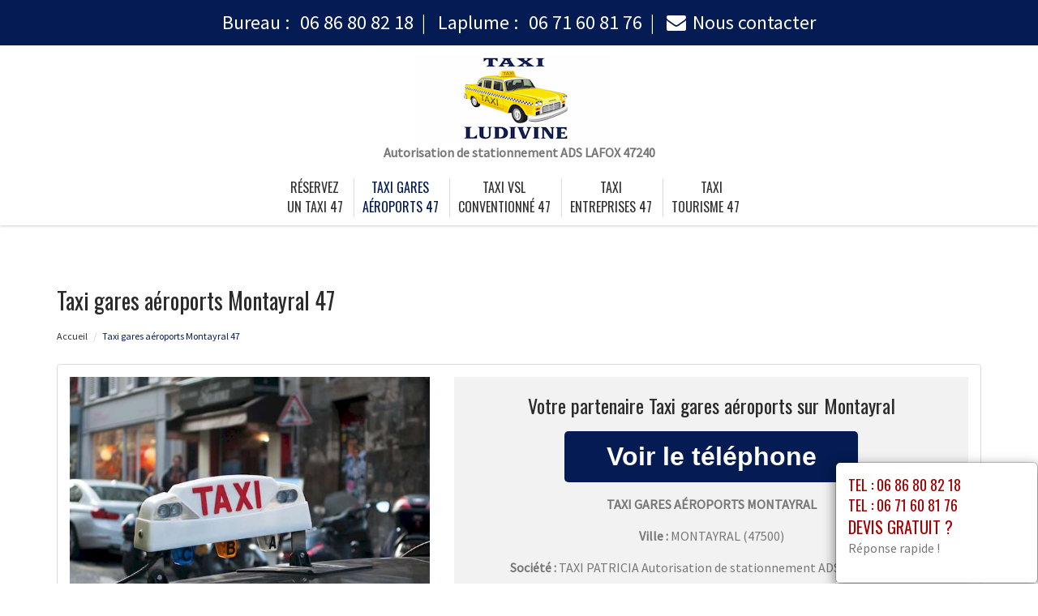

--- FILE ---
content_type: text/html; charset=UTF-8
request_url: https://www.taxi47.fr/taxi-gare-aeroport-montayral-47500.html
body_size: 10911
content:
<!DOCTYPE html>
<html lang="fr">
	<head>
		<meta charset="utf-8">
		<meta http-equiv="X-UA-Compatible" content="IE=edge">
		<meta name="viewport" content="width=device-width, initial-scale=1">
		<title>Taxi garesaéroportsMontayral - Tél : 06 86 80 82 18</title>
		<meta name="description" content="">
		<link rel="icon" type="image/png" href="favicon.png" />
		<link rel="stylesheet" href="https://cdnjs.cloudflare.com/ajax/libs/twitter-bootstrap/3.3.7/css/bootstrap.min.css">
		<link rel="stylesheet" href="https://cdnjs.cloudflare.com/ajax/libs/font-awesome/4.7.0/css/font-awesome.min.css">
		<link href="https://fonts.googleapis.com/css?family=Oswald|Source+Sans+Pro" rel="stylesheet"> 
		<link rel="stylesheet" href="css/style.css">
		<link href="css/main.min.css" rel="stylesheet">
		<link rel="stylesheet" href="css/modal.css">
		<!--[if lt IE 9]>
			<script src="https://cdnjs.cloudflare.com/ajax/libs/html5shiv/3.7.3/html5shiv.min.js"></script>
			<script src="https://cdnjs.cloudflare.com/ajax/libs/respond.js/1.4.2/respond.min.js"></script>
		<![endif]-->
<style>
	.navbar-brand {
    float: none;
	}
	header.header .logo {
    margin: 0 auto;
	}
	.navbar-nav > li > a {
    padding-top: 10px;
    padding-bottom: 10px;
	}
	.nav-link {
    padding: 0;
	}
	li.nav-item {
	padding:0 10px;
	}
	
	@media (max-width:991px) {
	.navbar-brand > img {
    margin: 0;
	display: inline-block;
	}
	header.header .logo {
    max-width: 40%;
	}
	.navbar-toggle {
	margin-top: 15px;
	border-radius: 3px;
	border: 1px solid #ddd;
	}
	.navbar-toggle .icon-bar {
    background: #333;
	}
	.navbar-nav {
    margin: 20px 0 0;
	}
	.navbar-nav > li > a {
    line-height: 30px;
	}
	}
</style>
	</head>
	
	<body>
		<div id="page">
			
				<header class="header fixed-top">
						<div id="topbar">
							<div class="container-fluid">
								<div class="top-phone-center">
									<div class="container">
										<div class="row">
											<div class="col-12 text-center">
												<a href="tel:0686808218" target="_blank">Bureau : <i class="fas fa-phone-alt"></i> <span class="fw500">06 86 80 82 18</span></a><span class="separate"></span> 
										<a href="tel:0671608176" target="_blank">Laplume : <i class="fas fa-mobile-alt"></i> <span class="fw500">06 71 60 81 76</span></a><span class="separate"></span> 
												<a href="contact1.html"><i class="fa fa-envelope"></i><span class="fw500">Nous contacter</span></a>
											</div>
										</div>
									</div>
								</div>
							</div>
						</div>

					<div class="container-fluid">
						<div id="top-bar" class="top-logo-center">
							<div class="container">
								<div class="row">
									<div class="col-sm-12 text-center">
										<a href="https://www.taxi47.fr"><img src="img/logo.png" class="logo" alt="Réservez"></a>
									</div>

									<center><strong>Autorisation de stationnement ADS LAFOX 47240</center></strong>
								</div>
							</div>
						</div>
			
						<nav class="navbar navbar-expand-lg navbar-light bg-light">					
							<a class="navbar-brand" href="https://www.taxi47.fr"><img src="img/logo.png" class="logo" alt="Réservez"></a>
							
							<button type="button" class="navbar-toggle" data-toggle="collapse" data-target=".navbar-collapse">
											<span class="sr-only">Toggle navigation</span> 
											<span class="icon-bar"></span> 
											<span class="icon-bar"></span> 
											<span class="icon-bar"></span>
											</button>
													
							<div class="collapse navbar-collapse" id="navbarNav" style="text-align:center;">
							
								<ul class="navbar-nav ml-auto mr-auto" style="float: none;">
									<li class="nav-item">
										<a class="nav-link" href="https://www.taxi47.fr">Réservez<br> un taxi 47</a>
									</li>
									<li class="nav-item active">
										<a class="nav-link" href="taxi-gare-aeroport.html">Taxi gares<br> aéroports 47</a>
									</li>									
									<li class="nav-item">
										<a class="nav-link" href="taxi-vsl.html">taxi vsl<br> conventionné 47</a>
									</li>
									<li class="nav-item">
										<a class="nav-link" href="taxi-entreprise.html">taxi <br> entreprises 47</a>
									</li>
									<li class="nav-item">
										<a class="nav-link" href="taxi-tourisme.html">taxi<br> tourisme 47</a>
									</li>
						<!--			<li class="nav-item">
										<a class="nav-link" href=""><br>  47</a>
									</li>
									<li class="nav-item">
										<a class="nav-link" href=""><br>  47</a>
									</li>
									<li class="nav-item">
										<a class="nav-link" href=""><br>  47</a>
									</li>
									<li class="nav-item">
										<a class="nav-link" href="realisations.html">Nos réalisations<br />dans le 47</a>
									</li>
								--></ul>
							</div>									
								
						</nav>
						</div>
					
				</header>
			<section class="page-section section-header" data-height="450">
								<div class="image-bg content-in" data-background="img/slider/slide2.jpg" alt="COUVREUR" alt="COUVREUR"></div>
				<div class="container">
				</div>
			</section>

			<section class="page-section height-500">
				<div class="container">
					<span itemprop="mainContentOfPage">
					
						<div class="row">
							<div class="col-md-12 col-sm-12 col-xs-12">
								<h1>Taxi gares aéroports  Montayral 47</h1>
							</div>
							<div class="col-md-12 bottom-margin-20">
								<ul class="breadcrumb" itemprop="breadcrumb">
									<li><a href="https://www.taxi47.fr">Accueil</a></li>

									<li class="active">Taxi gares aéroports Montayral 47</li>
								</ul>
							</div>
						</div>
					
						
						<div class="panel panel-default annonce">
							<div class="panel-body" itemtype="http://schema.org/LocalBusiness">
								<div class="row service">
									<div class="col-lg-5 col-md-5 col-sm-5 col-xs-12 text-center col-same-height">
										<img src="uploads/photo9.jpg" alt="taxi-vsl Montayral" class="img-responsive" />									</div>
									
																		<div class="col-lg-7 col-md-7 col-sm-7 col-xs-12 gris text-center col-same-height top-pad-20">
										<h4>Votre partenaire Taxi gares aéroports  sur Montayral</h4>
										<p>
											<span id="telephone" class="btn btn-block phone" style="display:none;" itemprop="telephone">Tél : <a href="tel:06 86 80 82 18">06 86 80 82 18</a></span>
											<input class="btn btn-block phone" type="button" value="Voir le téléphone" id="1" onclick="ViewOnOff();vote();">
										</p>										
										<p class="uppercased"><strong><span itemprop="name">Taxi gares aéroports  Montayral</span></strong></p>
										<div itemprop="address" itemscope itemtype="http://schema.org/PostalAddress">
											<p><strong>Ville :</strong> <span itemprop="addressLocality" class="uppercased">Montayral</span> (<span itemprop="postalCode">47500</span>)</p>
										</div>
										<p><strong>Société : </strong> TAXI PATRICIA Autorisation de stationnement ADS LAFOX 47240</p>
										<div itemprop="geo" itemscope itemtype="http://schema.org/GeoCoordinates">
											<meta itemprop="latitude" content="44.4833" />
											<meta itemprop="longitude" content="0.983333" />
										</div>
										<p>
											<form id="contactform" action="contact.html" name="contactform" method="post">
												<input type="hidden" value="1"/>
												<button type="submit" id="submit" class="btn btn-info uppercased">
												<span class="glyphicon glyphicon-envelope" aria-hidden="true"></span> Contact ou demande de devis
												</button>
											</form>	
										</p>
									</div>
																	</div>
							</div>
						</div>
						
					
						<div class="row justify-content-center align-items-center">

							<div class="col-lg-12 col-md-12 mtb-10">
								
															<div class="col-md-12 col-sm-12 blocstext">
									<h2><i class="fa fa-caret-right" aria-hidden="true"></i>Trouver un taxi à l'arrivée de votre avion</h2><p><p>Dans les <strong>a&eacute;roports</strong>, comme &agrave; <strong>l&rsquo;a&eacute;roport de Toulouse</strong>, &agrave; <strong>l&rsquo;a&eacute;roport de Bordeaux</strong>, &nbsp;un grand nombre de <strong>taxis</strong> sont disponibles. Pour b&eacute;n&eacute;ficier du service de taxi, &agrave; la sortie de votre hall d&rsquo;arriv&eacute;e il faut rejoindre la file d&rsquo;attente de la station de taxi de l&rsquo;a&eacute;roport. Les taxis se trouvent souvent &agrave; l&rsquo;ext&eacute;rieur des <strong>terminaux</strong>. Aucun <strong>passager</strong> n&rsquo;est autoris&eacute; &agrave; arr&ecirc;ter un <strong>taxi</strong> n&rsquo;importe o&ugrave;. Il est indispensable de se diriger vers la zone d&rsquo;attente de taxi. A chaque zone, un personnel de <strong>l&rsquo;a&eacute;roport</strong> vous dirigera vers le taxi qui vous est attribu&eacute;. Il est plus prudent de commander un taxi avant votre d&eacute;collage de d&eacute;part afin que celui-ci vous attende &agrave; votre arriv&eacute;e cela vous &eacute;vitera la cohue.</p></p><h2><i class="fa fa-caret-right" aria-hidden="true"></i>Réservez une compagnie de taxi pour des déplacements professionnels</h2><p><p>Pour vos voyages ou pour vos s&eacute;jours, vous pourriez &ecirc;tre int&eacute;ress&eacute; &agrave; faire appel &agrave; un <strong>service de taxi</strong>. Optez toujours pour Taxi Ludivine sp&eacute;cialiste des transferts a&eacute;roport / gare.&nbsp; Pour les longs s&eacute;jours, vous pouvez l&rsquo;utiliser comme votre <strong>chauffeur priv&eacute;</strong>. Un <strong>service de transport</strong> avec un <strong>chauffeur priv&eacute;</strong> offre plusieurs avantages. Il sera disponible autant que vous voulez, il prendra soin de vous pendant toute la <strong>dur&eacute;e du trajet</strong>. Si la ville d&rsquo;Agen o&ugrave; vous s&eacute;journez ne vous est pas famili&egrave;re, il pourrait &ecirc;tre votre guide, il connait parfaitement la r&eacute;gion Nouvelle Aquitaine.</p></p><h2><i class="fa fa-caret-right" aria-hidden="true"></i>Prix taxi pour l’aéroport de Bordeaux-Mérignac</h2><p>Appelez dès à présent la compagnie de Taxi Ludivine afin de connaître le prix d’un taxi pour vous rendre à l’aéroport international de Bordeaux-Mérignac. Vous pourrez ainsi envisager votre transfert vers le terminal de votre compagnie aérienne en toute sérénité. Nos chauffeurs de taxi desservent la totalité des trajets des aéroports de la région avec des prix de la course compétitifs</p><h2><i class="fa fa-caret-right" aria-hidden="true"></i>Prendre un taxi pour l'aéroport Toulouse</h2><p>Vous avez besoin d’un taxi pour vous rendre à l’aéroport de Toulouse-Blagnac ? Contactez sans hésiter la société Taxi Ludivine spécialisée dans le transport de passagers avec un chauffeur privé professionnel afin de réserver un transfert pour l’aéroport. Un chauffeur de taxi vous permettra d’arriver en toute sécurité à l’heure avec vos bagages au terminal auquel se trouve votre compagnie aérienne. Prix d’un taxi sur demande.</p><h2><i class="fa fa-caret-right" aria-hidden="true"></i>Comment réserver un taxi aéroport à l’arrivée de votre vol ? </h2><p><p>Vous &ecirc;tes en voyage dans un nouveau lieu et vous ne savez pas comment vous rendre &agrave; votre h&ocirc;tel &agrave; votre arriv&eacute;e&nbsp;? Ne vous inqui&eacute;tez pas, des <strong>services de taxi</strong> sont &agrave; votre disposition pour vous r&eacute;cup&eacute;rer en berline avec vos bagages, que ce soit &agrave; la <strong>gare</strong> ou &agrave; <strong>l&rsquo;a&eacute;roport</strong>. Pour ce faire, appelez Taxi Ludivine pour obtenir votre <strong>r&eacute;servation et connaitre le prix de la course</strong>. A votre arriv&eacute;e, votre chauffeur de taxi vous r&eacute;cup&egrave;rera et il sera muni d&rsquo;une <strong>pancarte</strong> avec votre nom dessus.</p></p><h2><i class="fa fa-caret-right" aria-hidden="true"></i>Comment réserver votre taxi aéroport en Nouvelle Aquitaine ? </h2><p><p>Lorsque l&rsquo;on se rend vers une nouvelle destination, que ce soit pour un voyage d&rsquo;affaires ou autres, il est toujours bon de s&rsquo;assurer que le voyage sera le plus serein possible. Pour ce faire, il est important de faire une <strong>r&eacute;servation au pr&eacute;alable</strong> en ligne ou par t&eacute;l&eacute;phone avec la <strong>compagnie</strong> Taxi Ludivine. Vous obtiendrez un tarif taxi pour vos transferts &agrave; <strong>l&rsquo;a&eacute;roport</strong> ou &agrave; la <strong>gare</strong>, vous avez plusieurs moyens de transport&nbsp;:</p>
<ul>
	<li>Un <strong>bus direct</strong>&nbsp;;</li>
	<li>Un <strong>minibus</strong>&nbsp;;</li>
	<li>Un <strong>ouibus</strong>&nbsp;;</li>
	<li>Une <strong>navette a&eacute;roport</strong>&nbsp;;</li>
	<li>Un <strong>taxi a&eacute;roport</strong>&nbsp;;</li>
	<li>Une <strong>voiture de location</strong>&hellip;</li>
</ul></p><h2><i class="fa fa-caret-right" aria-hidden="true"></i>Les services de transport de personnes à l’aéroport</h2><p><p>Les <strong>services de taxi</strong> peuvent assurer un service de transport efficace pour rejoindre votre destination. Les <strong>taxis</strong> peuvent vous emmener ou vous r&eacute;cup&eacute;rer au <strong>terminal</strong> de votre choix. &nbsp;Taxi Ludivine vous transportera &agrave; <strong>l&rsquo;a&eacute;roport</strong> ou &agrave; la <strong>gare de votre choix en toute s&eacute;curit&eacute;</strong>. Appeler un taxi vous permet de voyager avec un <strong>chauffeur priv&eacute;</strong> qui vous r&eacute;cup&egrave;re depuis votre domicile ou votre lieu de travail. Par la suite, elles vous accompagneront jusqu&rsquo;&agrave; votre lieu de destination. Prenez un taxi vous &nbsp;gagnerez du temps par rapport au VTC.</p></p>								</div>
																<div class="col-md-12 col-sm-12 blocstext">
																	</div>
																<div class="col-md-12 col-sm-12 blocstext">
																	</div>
																<div class="col-md-12 col-sm-12 blocstext">
																	</div>
																<div class="col-md-12 col-sm-12 blocstext">
																	</div>
																<div class="col-md-12 col-sm-12 blocstext">
																	</div>
																<div class="col-md-12 col-sm-12 blocstext">
																	</div>
																<div class="col-md-12 col-sm-12 blocstext">
																	</div>
																<div class="col-md-12 col-sm-12 blocstext">
																	</div>
																<div class="col-md-12 col-sm-12 blocstext">
																	</div>
																<div class="col-md-12 col-sm-12 blocstext">
																	</div>
																<div class="col-md-12 col-sm-12 blocstext">
																	</div>
																<div class="col-md-12 col-sm-12 blocstext">
																	</div>
																<div class="col-md-12 col-sm-12 blocstext">
																	</div>
																<div class="col-md-12 col-sm-12 blocstext">
																	</div>
																<div class="col-md-12 col-sm-12 blocstext">
																	</div>
																<div class="col-md-12 col-sm-12 blocstext">
																	</div>
																<div class="col-md-12 col-sm-12 blocstext">
																	</div>
																<div class="col-md-12 col-sm-12 blocstext">
																	</div>
																<div class="col-md-12 col-sm-12 blocstext">
																	</div>
																								<h4></h4>
									<p>
									 						
									</p>
									<p>
									 
									</p>
	
							</div>


						</div>
						

					</span>

					<div class="row">
						<div class="col-md-12 col-sm-12 col-xs-12 tb-margin-20">
							<p><strong>Vous trouverez à travers les liens suivants des détails pratiques et utiles au sujet de notre service sur Montayral.</strong></p>
							<ul class="list-unstyled link-more">
															</ul>
						</div>
					</div>
					
					<div class="row">
						<div class="col-md-12 col-sm-12 col-xs-12 top-margin-30">
							<iframe width="100%" height="450" scrolling="no" marginheight="0" marginwidth="0" frameborder="0" width="100%" height="400" src="https://www.google.com/maps/embed/v1/place?key=AIzaSyBZejLaqPzVvRHbhxDS-_FqNadZFnGY9IU&q=Montayral 47500+FR" allowfullscreen></iframe>
						</div>
					</div>
					
				</div>
			</section>
			
		
			<footer id="footer">
				
				<div class="footer-widget">
					<div class="container">
				<!--		<div class="row">
														<div id="ville" class="widget bottom-pad-20">
								<ul class="list-inline">								
									<li><a href="ravalement-facade-roumagne-47800.html">Ravalement facade Roumagne (47800)</a></li><li><a href="ravalement-facade-cocumont-47250.html">Ravalement facade Cocumont (47250)</a></li><li><a href="ravalement-facade-argenton-47250.html">Ravalement facade Argenton (47250)</a></li><li><a href="ravalement-facade-granges-sur-lot-47260.html">Ravalement facade Granges-sur-Lot (47260)</a></li><li><a href="ravalement-facade-engayrac-47470.html">Ravalement facade Engayrac (47470)</a></li><li><a href="ravalement-facade-saint-geraud-47120.html">Ravalement facade Saint-Géraud (47120)</a></li><li><a href="ravalement-facade-birac-sur-trec-47200.html">Ravalement facade Birac-sur-Trec (47200)</a></li><li><a href="ravalement-facade-sauvagnas-47340.html">Ravalement facade Sauvagnas (47340)</a></li><li><a href="ravalement-facade-pompiey-47230.html">Ravalement facade Pompiey (47230)</a></li><li><a href="ravalement-facade-montesquieu-47130.html">Ravalement facade Montesquieu (47130)</a></li><li><a href="ravalement-facade-castelnaud-de-gratecambe-47290.html">Ravalement facade Castelnaud-de-Gratecambe (47290)</a></li><li><a href="ravalement-facade-caubon-saint-sauveur-47120.html">Ravalement facade Caubon-Saint-Sauveur (47120)</a></li><li><a href="ravalement-facade-allemans-du-dropt-47800.html">Ravalement facade Allemans-du-Dropt (47800)</a></li><li><a href="ravalement-facade-sauveterre-saint-denis-47220.html">Ravalement facade Sauveterre-Saint-Denis (47220)</a></li><li><a href="ravalement-facade-sainte-maure-de-peyriac-47170.html">Ravalement facade Sainte-Maure-de-Peyriac (47170)</a></li><li><a href="ravalement-facade-clermont-dessous-47130.html">Ravalement facade Clermont-Dessous (47130)</a></li><li><a href="ravalement-facade-romestaing-47250.html">Ravalement facade Romestaing (47250)</a></li><li><a href="ravalement-facade-cuzorn-47500.html">Ravalement facade Cuzorn (47500)</a></li><li><a href="ravalement-facade-allez-et-cazeneuve-47110.html">Ravalement facade Allez-et-Cazeneuve (47110)</a></li><li><a href="ravalement-facade-virazeil-47200.html">Ravalement facade Virazeil (47200)</a></li><li><a href="ravalement-facade-nicole-47190.html">Ravalement facade Nicole (47190)</a></li><li><a href="ravalement-facade-montpezat-47360.html">Ravalement facade Montpezat (47360)</a></li><li><a href="ravalement-facade-saint-jean-de-duras-47120.html">Ravalement facade Saint-Jean-de-Duras (47120)</a></li><li><a href="ravalement-facade-monclar-47380.html">Ravalement facade Monclar (47380)</a></li><li><a href="ravalement-facade-paulhiac-47150.html">Ravalement facade Paulhiac (47150)</a></li><li><a href="ravalement-facade-sainte-gemme-martaillac-47250.html">Ravalement facade Sainte-Gemme-Martaillac (47250)</a></li><li><a href="ravalement-facade-bon-encontre-47240.html">Ravalement facade Bon-Encontre (47240)</a></li><li><a href="ravalement-facade-couthures-sur-garonne-47200.html">Ravalement facade Couthures-sur-Garonne (47200)</a></li><li><a href="ravalement-facade-fals-47220.html">Ravalement facade Fals (47220)</a></li><li><a href="ravalement-facade-saint-vite-47500.html">Ravalement facade Saint-Vite (47500)</a></li><li><a href="ravalement-facade-sauveterre-la-lemance-47500.html">Ravalement facade Sauveterre-la-Lémance (47500)</a></li><li><a href="ravalement-facade-saint-pierre-de-buzet-47160.html">Ravalement facade Saint-Pierre-de-Buzet (47160)</a></li><li><a href="ravalement-facade-andiran-47170.html">Ravalement facade Andiran (47170)</a></li><li><a href="ravalement-facade-ambrus-47160.html">Ravalement facade Ambrus (47160)</a></li><li><a href="ravalement-facade-devillac-47210.html">Ravalement facade Dévillac (47210)</a></li><li><a href="ravalement-facade-houeilles-47420.html">Ravalement facade Houeillès (47420)</a></li><li><a href="ravalement-facade-esclottes-47120.html">Ravalement facade Esclottes (47120)</a></li><li><a href="ravalement-facade-lavardac-47230.html">Ravalement facade Lavardac (47230)</a></li><li><a href="ravalement-facade-moirax-47310.html">Ravalement facade Moirax (47310)</a></li><li><a href="ravalement-facade-lalandusse-47330.html">Ravalement facade Lalandusse (47330)</a></li><li><a href="ravalement-facade-saint-avit-47350.html">Ravalement facade Saint-Avit (47350)</a></li><li><a href="ravalement-facade-saint-sernin-47120.html">Ravalement facade Saint-Sernin (47120)</a></li><li><a href="ravalement-facade-ruffiac-47700.html">Ravalement facade Ruffiac (47700)</a></li><li><a href="ravalement-facade-saint-etienne-de-villereal-47210.html">Ravalement facade Saint-Étienne-de-Villeréal (47210)</a></li><li><a href="ravalement-facade-fieux-47600.html">Ravalement facade Fieux (47600)</a></li><li><a href="ravalement-facade-jusix-47200.html">Ravalement facade Jusix (47200)</a></li><li><a href="ravalement-facade-caumont-sur-garonne-47430.html">Ravalement facade Caumont-sur-Garonne (47430)</a></li><li><a href="ravalement-facade-chapelle-47350.html">Ravalement facade Chapelle (47350)</a></li><li><a href="ravalement-facade-vergne-47800.html">Ravalement facade Vergne (47800)</a></li><li><a href="ravalement-facade-saint-martin-de-villereal-47210.html">Ravalement facade Saint-Martin-de-Villeréal (47210)</a></li><li><a href="ravalement-facade-sauvetat-sur-lede-47150.html">Ravalement facade La Sauvetat-sur-Lède (47150)</a></li><li><a href="ravalement-facade-foulayronnes-47510.html">Ravalement facade Foulayronnes (47510)</a></li><li><a href="ravalement-facade-marmont-pachas-47220.html">Ravalement facade Marmont-Pachas (47220)</a></li><li><a href="ravalement-facade-auriac-sur-dropt-47120.html">Ravalement facade Auriac-sur-Dropt (47120)</a></li><li><a href="ravalement-facade-cancon-47290.html">Ravalement facade Cancon (47290)</a></li><li><a href="ravalement-facade-sainte-marthe-47430.html">Ravalement facade Sainte-Marthe (47430)</a></li><li><a href="ravalement-facade-tonneins-47400.html">Ravalement facade Tonneins (47400)</a></li><li><a href="ravalement-facade-thouars-sur-garonne-47230.html">Ravalement facade Thouars-sur-Garonne (47230)</a></li><li><a href="ravalement-facade-mauvezin-sur-gupie-47200.html">Ravalement facade Mauvezin-sur-Gupie (47200)</a></li><li><a href="ravalement-facade-allons-47420.html">Ravalement facade Allons (47420)</a></li><li><a href="ravalement-facade-saint-pastour-47290.html">Ravalement facade Saint-Pastour (47290)</a></li><li><a href="ravalement-facade-fargues-sur-ourbise-47700.html">Ravalement facade Fargues-sur-Ourbise (47700)</a></li><li><a href="ravalement-facade-saint-barthelemy-d-agenais-47350.html">Ravalement facade Saint-Barthélemy-d'Agenais (47350)</a></li><li><a href="ravalement-facade-croix-blanche-47340.html">Ravalement facade La Croix-Blanche (47340)</a></li><li><a href="ravalement-facade-loubes-bernac-47120.html">Ravalement facade Loubès-Bernac (47120)</a></li><li><a href="ravalement-facade-moncaut-47310.html">Ravalement facade Moncaut (47310)</a></li><li><a href="ravalement-facade-gaujac-47200.html">Ravalement facade Gaujac (47200)</a></li><li><a href="ravalement-facade-pardaillan-47120.html">Ravalement facade Pardaillan (47120)</a></li><li><a href="ravalement-facade-montastruc-47380.html">Ravalement facade Montastruc (47380)</a></li><li><a href="ravalement-facade-montaut-47210.html">Ravalement facade Montaut (47210)</a></li><li><a href="ravalement-facade-massoules-47140.html">Ravalement facade Massoulès (47140)</a></li><li><a href="ravalement-facade-saint-antoine-de-ficalba-47340.html">Ravalement facade Saint-Antoine-de-Ficalba (47340)</a></li><li><a href="ravalement-facade-saint-pardoux-du-breuil-47200.html">Ravalement facade Saint-Pardoux-du-Breuil (47200)</a></li><li><a href="ravalement-facade-leyritz-moncassin-47700.html">Ravalement facade Leyritz-Moncassin (47700)</a></li><li><a href="ravalement-facade-brugnac-47260.html">Ravalement facade Brugnac (47260)</a></li><li><a href="ravalement-facade-massels-47140.html">Ravalement facade Massels (47140)</a></li><li><a href="ravalement-facade-puch-d-agenais-47160.html">Ravalement facade Puch-d'Agenais (47160)</a></li><li><a href="ravalement-facade-sembas-47360.html">Ravalement facade Sembas (47360)</a></li><li><a href="ravalement-facade-frespech-47140.html">Ravalement facade Frespech (47140)</a></li><li><a href="ravalement-facade-anthe-47370.html">Ravalement facade Anthé (47370)</a></li><li><a href="ravalement-facade-clairac-47320.html">Ravalement facade Clairac (47320)</a></li><li><a href="ravalement-facade-saint-martin-curton-47700.html">Ravalement facade Saint-Martin-Curton (47700)</a></li><li><a href="ravalement-facade-douzains-47330.html">Ravalement facade Douzains (47330)</a></li><li><a href="ravalement-facade-doudrac-47210.html">Ravalement facade Doudrac (47210)</a></li><li><a href="ravalement-facade-razimet-47160.html">Ravalement facade Razimet (47160)</a></li><li><a href="ravalement-facade-montauriol-47330.html">Ravalement facade Montauriol (47330)</a></li><li><a href="ravalement-facade-brax-47310.html">Ravalement facade Brax (47310)</a></li><li><a href="ravalement-facade-pujols-47300.html">Ravalement facade Pujols (47300)</a></li><li><a href="ravalement-facade-colayrac-saint-cirq-47450.html">Ravalement facade Colayrac-Saint-Cirq (47450)</a></li><li><a href="ravalement-facade-lacepede-47360.html">Ravalement facade Lacépède (47360)</a></li><li><a href="ravalement-facade-cavarc-47330.html">Ravalement facade Cavarc (47330)</a></li><li><a href="ravalement-facade-lagarrigue-47190.html">Ravalement facade Lagarrigue (47190)</a></li><li><a href="ravalement-facade-penne-d-agenais-47140.html">Ravalement facade Penne-d'Agenais (47140)</a></li><li><a href="ravalement-facade-cuq-47220.html">Ravalement facade Cuq (47220)</a></li><li><a href="ravalement-facade-pont-du-casse-47480.html">Ravalement facade Pont-du-Casse (47480)</a></li><li><a href="ravalement-facade-savignac-de-duras-47120.html">Ravalement facade Savignac-de-Duras (47120)</a></li><li><a href="ravalement-facade-bourran-47320.html">Ravalement facade Bourran (47320)</a></li><li><a href="ravalement-facade-gavaudun-47150.html">Ravalement facade Gavaudun (47150)</a></li><li><a href="ravalement-facade-monviel-47290.html">Ravalement facade Monviel (47290)</a></li><li><a href="ravalement-facade-lamontjoie-47310.html">Ravalement facade Lamontjoie (47310)</a></li><li><a href="ravalement-facade-tombeboeuf-47380.html">Ravalement facade Tombebœuf (47380)</a></li><li><a href="ravalement-facade-serignac-peboudou-47410.html">Ravalement facade Sérignac-Péboudou (47410)</a></li><li><a href="ravalement-facade-Agen-47000.html">Ravalement facade Agen (47000)</a></li><li><a href="ravalement-facade-saint-vincent-de-lamontjoie-47310.html">Ravalement facade Saint-Vincent-de-Lamontjoie (47310)</a></li><li><a href="ravalement-facade-bourgougnague-47410.html">Ravalement facade Bourgougnague (47410)</a></li><li><a href="ravalement-facade-fauillet-47400.html">Ravalement facade Fauillet (47400)</a></li><li><a href="ravalement-facade-saint-romain-le-noble-47270.html">Ravalement facade Saint-Romain-le-Noble (47270)</a></li><li><a href="ravalement-facade-monbalen-47340.html">Ravalement facade Monbalen (47340)</a></li><li><a href="ravalement-facade-lannes-47170.html">Ravalement facade Lannes (47170)</a></li><li><a href="ravalement-facade-fauguerolles-47400.html">Ravalement facade Fauguerolles (47400)</a></li><li><a href="ravalement-facade-layrac-47390.html">Ravalement facade Layrac (47390)</a></li><li><a href="ravalement-facade-bias-47300.html">Ravalement facade Bias (47300)</a></li><li><a href="ravalement-facade-hautesvignes-47400.html">Ravalement facade Hautesvignes (47400)</a></li><li><a href="ravalement-facade-villebramar-47380.html">Ravalement facade Villebramar (47380)</a></li><li><a href="ravalement-facade-casseneuil-47440.html">Ravalement facade Casseneuil (47440)</a></li><li><a href="ravalement-facade-villeneuve-sur-lot-47300.html">Ravalement facade Villeneuve-sur-Lot (47300)</a></li><li><a href="ravalement-facade-cauzac-47470.html">Ravalement facade Cauzac (47470)</a></li><li><a href="ravalement-facade-calonges-47430.html">Ravalement facade Calonges (47430)</a></li><li><a href="ravalement-facade-caudecoste-47220.html">Ravalement facade Caudecoste (47220)</a></li><li><a href="ravalement-facade-sauvetat-de-saveres-47270.html">Ravalement facade La Sauvetat-de-Savères (47270)</a></li><li><a href="ravalement-facade-dolmayrac-47110.html">Ravalement facade Dolmayrac (47110)</a></li><li><a href="ravalement-facade-bruch-47130.html">Ravalement facade Bruch (47130)</a></li><li><a href="ravalement-facade-montagnac-sur-auvignon-47600.html">Ravalement facade Montagnac-sur-Auvignon (47600)</a></li><li><a href="ravalement-facade-puysserampion-47800.html">Ravalement facade Puysserampion (47800)</a></li><li><a href="ravalement-facade-saumejan-47420.html">Ravalement facade Sauméjan (47420)</a></li><li><a href="ravalement-facade-casteljaloux-47700.html">Ravalement facade Casteljaloux (47700)</a></li><li><a href="ravalement-facade-astaffort-47220.html">Ravalement facade Astaffort (47220)</a></li><li><a href="ravalement-facade-tourliac-47210.html">Ravalement facade Tourliac (47210)</a></li><li><a href="ravalement-facade-laplume-47310.html">Ravalement facade Laplume (47310)</a></li><li><a href="ravalement-facade-roquefort-47310.html">Ravalement facade Roquefort (47310)</a></li><li><a href="ravalement-facade-boe-47550.html">Ravalement facade Boé (47550)</a></li><li><a href="ravalement-facade-nomdieu-47600.html">Ravalement facade Nomdieu (47600)</a></li><li><a href="ravalement-facade-ferrensac-47330.html">Ravalement facade Ferrensac (47330)</a></li><li><a href="ravalement-facade-reaup-lisse-47170.html">Ravalement facade Réaup-Lisse (47170)</a></li><li><a href="ravalement-facade-soumensac-47120.html">Ravalement facade Soumensac (47120)</a></li><li><a href="ravalement-facade-barbaste-47230.html">Ravalement facade Barbaste (47230)</a></li><li><a href="ravalement-facade-gontaud-de-nogaret-47400.html">Ravalement facade Gontaud-de-Nogaret (47400)</a></li><li><a href="ravalement-facade-villereal-47210.html">Ravalement facade Villeréal (47210)</a></li><li><a href="ravalement-facade-savignac-sur-leyze-47150.html">Ravalement facade Savignac-sur-Leyze (47150)</a></li><li><a href="ravalement-facade-villefranche-du-queyran-47160.html">Ravalement facade Villefranche-du-Queyran (47160)</a></li><li><a href="ravalement-facade-ledat-47300.html">Ravalement facade Lédat (47300)</a></li><li><a href="ravalement-facade-grateloup-saint-gayrand-47400.html">Ravalement facade Grateloup-Saint-Gayrand (47400)</a></li><li><a href="ravalement-facade-marcellus-47200.html">Ravalement facade Marcellus (47200)</a></li><li><a href="ravalement-facade-vianne-47230.html">Ravalement facade Vianne (47230)</a></li><li><a href="ravalement-facade-dondas-47470.html">Ravalement facade Dondas (47470)</a></li><li><a href="ravalement-facade-sainte-bazeille-47200.html">Ravalement facade Sainte-Bazeille (47200)</a></li><li><a href="ravalement-facade-durance-47420.html">Ravalement facade Durance (47420)</a></li><li><a href="ravalement-facade-cahuzac-47330.html">Ravalement facade Cahuzac (47330)</a></li><li><a href="ravalement-facade-mezin-47170.html">Ravalement facade Mézin (47170)</a></li><li><a href="ravalement-facade-calignac-47600.html">Ravalement facade Calignac (47600)</a></li><li><a href="ravalement-facade-meilhan-sur-garonne-47200.html">Ravalement facade Meilhan-sur-Garonne (47200)</a></li><li><a href="ravalement-facade-clermont-soubiran-47270.html">Ravalement facade Clermont-Soubiran (47270)</a></li><li><a href="ravalement-facade-saint-georges-47370.html">Ravalement facade Saint-Georges (47370)</a></li><li><a href="ravalement-facade-castelmoron-sur-lot-47260.html">Ravalement facade Castelmoron-sur-Lot (47260)</a></li><li><a href="ravalement-facade-saint-maurice-de-lestapel-47290.html">Ravalement facade Saint-Maurice-de-Lestapel (47290)</a></li><li><a href="ravalement-facade-passage-47520.html">Ravalement facade Le Passage (47520)</a></li><li><a href="ravalement-facade-samazan-47250.html">Ravalement facade Samazan (47250)</a></li><li><a href="ravalement-facade-vares-47400.html">Ravalement facade Varès (47400)</a></li><li><a href="ravalement-facade-xaintrailles-47230.html">Ravalement facade Xaintrailles (47230)</a></li><li><a href="ravalement-facade-montignac-toupinerie-47350.html">Ravalement facade Montignac-Toupinerie (47350)</a></li><li><a href="ravalement-facade-sauvetat-du-dropt-47800.html">Ravalement facade La Sauvetat-du-Dropt (47800)</a></li><li><a href="ravalement-facade-cambes-47350.html">Ravalement facade Cambes (47350)</a></li><li><a href="ravalement-facade-moulinet-47290.html">Ravalement facade Moulinet (47290)</a></li><li><a href="ravalement-facade-saint-etienne-de-fougeres-47380.html">Ravalement facade Saint-Étienne-de-Fougères (47380)</a></li><li><a href="ravalement-facade-blanquefort-sur-briolance-47500.html">Ravalement facade Blanquefort-sur-Briolance (47500)</a></li><li><a href="ravalement-facade-marmande-47200.html">Ravalement facade Marmande (47200)</a></li><li><a href="ravalement-facade-cazideroque-47370.html">Ravalement facade Cazideroque (47370)</a></li><li><a href="ravalement-facade-bousses-47420.html">Ravalement facade Boussès (47420)</a></li><li><a href="ravalement-facade-serignac-sur-garonne-47310.html">Ravalement facade Sérignac-sur-Garonne (47310)</a></li><li><a href="ravalement-facade-poussignac-47700.html">Ravalement facade Poussignac (47700)</a></li><li><a href="ravalement-facade-anzex-47700.html">Ravalement facade Anzex (47700)</a></li><li><a href="ravalement-facade-fourques-sur-garonne-47200.html">Ravalement facade Fourques-sur-Garonne (47200)</a></li><li><a href="ravalement-facade-fregimont-47360.html">Ravalement facade Frégimont (47360)</a></li><li><a href="ravalement-facade-mas-d-agenais-47430.html">Ravalement facade Le Mas-d'Agenais (47430)</a></li><li><a href="ravalement-facade-saint-colomb-de-lauzun-47410.html">Ravalement facade Saint-Colomb-de-Lauzun (47410)</a></li><li><a href="ravalement-facade-levignac-de-guyenne-47120.html">Ravalement facade Lévignac-de-Guyenne (47120)</a></li><li><a href="ravalement-facade-moustier-47800.html">Ravalement facade Moustier (47800)</a></li><li><a href="ravalement-facade-reunion-47700.html">Ravalement facade La Réunion (47700)</a></li><li><a href="ravalement-facade-saint-hilaire-de-lusignan-47450.html">Ravalement facade Saint-Hilaire-de-Lusignan (47450)</a></li><li><a href="ravalement-facade-tournon-d-agenais-47370.html">Ravalement facade Tournon-d'Agenais (47370)</a></li><li><a href="ravalement-facade-galapian-47190.html">Ravalement facade Galapian (47190)</a></li><li><a href="ravalement-facade-saint-sardos-47360.html">Ravalement facade Saint-Sardos (47360)</a></li><li><a href="ravalement-facade-pinderes-47700.html">Ravalement facade Pindères (47700)</a></li><li><a href="ravalement-facade-sainte-colombe-en-bruilhois-47310.html">Ravalement facade Sainte-Colombe-en-Bruilhois (47310)</a></li><li><a href="ravalement-facade-saint-laurent-47130.html">Ravalement facade Saint-Laurent (47130)</a></li><li><a href="ravalement-facade-aubiac-47310.html">Ravalement facade Aubiac (47310)</a></li><li><a href="ravalement-facade-monbahus-47290.html">Ravalement facade Monbahus (47290)</a></li><li><a href="ravalement-facade-bournel-47210.html">Ravalement facade Bournel (47210)</a></li><li><a href="ravalement-facade-laussou-47150.html">Ravalement facade Laussou (47150)</a></li><li><a href="ravalement-facade-saint-martin-de-beauville-47270.html">Ravalement facade Saint-Martin-de-Beauville (47270)</a></li><li><a href="ravalement-facade-monflanquin-47150.html">Ravalement facade Monflanquin (47150)</a></li><li><a href="ravalement-facade-buzet-sur-baise-47160.html">Ravalement facade Buzet-sur-Baïse (47160)</a></li><li><a href="ravalement-facade-verteuil-d-agenais-47260.html">Ravalement facade Verteuil-d'Agenais (47260)</a></li><li><a href="ravalement-facade-puymiclan-47350.html">Ravalement facade Puymiclan (47350)</a></li><li><a href="ravalement-facade-saint-aubin-47150.html">Ravalement facade Saint-Aubin (47150)</a></li><li><a href="ravalement-facade-sainte-livrade-sur-lot-47110.html">Ravalement facade Sainte-Livrade-sur-Lot (47110)</a></li><li><a href="ravalement-facade-pailloles-47440.html">Ravalement facade Pailloles (47440)</a></li><li><a href="ravalement-facade-puymirol-47270.html">Ravalement facade Puymirol (47270)</a></li><li><a href="ravalement-facade-antagnac-47700.html">Ravalement facade Antagnac (47700)</a></li><li><a href="ravalement-facade-moncrabeau-47600.html">Ravalement facade Moncrabeau (47600)</a></li><li><a href="ravalement-facade-courbiac-47370.html">Ravalement facade Courbiac (47370)</a></li><li><a href="ravalement-facade-agnac-47800.html">Ravalement facade Agnac (47800)</a></li><li><a href="ravalement-facade-rives-47210.html">Ravalement facade Rives (47210)</a></li><li><a href="ravalement-facade-lafox-47240.html">Ravalement facade Lafox (47240)</a></li><li><a href="ravalement-facade-castelnau-sur-gupie-47200.html">Ravalement facade Castelnau-sur-Gupie (47200)</a></li><li><a href="ravalement-facade-salles-47150.html">Ravalement facade Salles (47150)</a></li><li><a href="ravalement-facade-saint-urcisse-47270.html">Ravalement facade Saint-Urcisse (47270)</a></li><li><a href="ravalement-facade-fumel-47500.html">Ravalement facade Fumel (47500)</a></li><li><a href="ravalement-facade-lacapelle-biron-47150.html">Ravalement facade Lacapelle-Biron (47150)</a></li><li><a href="ravalement-facade-montpouillan-47200.html">Ravalement facade Montpouillan (47200)</a></li><li><a href="ravalement-facade-saint-caprais-de-lerm-47270.html">Ravalement facade Saint-Caprais-de-Lerm (47270)</a></li><li><a href="ravalement-facade-masquieres-47370.html">Ravalement facade Masquières (47370)</a></li><li><a href="ravalement-facade-thezac-47370.html">Ravalement facade Thézac (47370)</a></li><li><a href="ravalement-facade-estillac-47310.html">Ravalement facade Estillac (47310)</a></li><li><a href="ravalement-facade-laparade-47260.html">Ravalement facade Laparade (47260)</a></li><li><a href="ravalement-facade-mongaillard-47230.html">Ravalement facade Mongaillard (47230)</a></li><li><a href="ravalement-facade-aiguillon-47190.html">Ravalement facade Aiguillon (47190)</a></li><li><a href="ravalement-facade-beaugas-47290.html">Ravalement facade Beaugas (47290)</a></li><li><a href="ravalement-facade-montignac-de-lauzun-47800.html">Ravalement facade Montignac-de-Lauzun (47800)</a></li><li><a href="ravalement-facade-castella-47340.html">Ravalement facade Castella (47340)</a></li><li><a href="ravalement-facade-hautefage-la-tour-47340.html">Ravalement facade Hautefage-la-Tour (47340)</a></li><li><a href="ravalement-facade-auradou-47140.html">Ravalement facade Auradou (47140)</a></li><li><a href="ravalement-facade-saint-leon-47160.html">Ravalement facade Saint-Léon (47160)</a></li><li><a href="ravalement-facade-parranquet-47210.html">Ravalement facade Parranquet (47210)</a></li><li><a href="ravalement-facade-lougratte-47290.html">Ravalement facade Lougratte (47290)</a></li><li><a href="ravalement-facade-segalas-47410.html">Ravalement facade Ségalas (47410)</a></li><li><a href="ravalement-facade-tourtres-47380.html">Ravalement facade Tourtrès (47380)</a></li><li><a href="ravalement-facade-port-sainte-marie-47130.html">Ravalement facade Port-Sainte-Marie (47130)</a></li><li><a href="ravalement-facade-saint-salvy-47360.html">Ravalement facade Saint-Salvy (47360)</a></li><li><a href="ravalement-facade-monheurt-47160.html">Ravalement facade Monheurt (47160)</a></li><li><a href="ravalement-facade-agme-47350.html">Ravalement facade Agmé (47350)</a></li><li><a href="ravalement-facade-seyches-47350.html">Ravalement facade Seyches (47350)</a></li><li><a href="ravalement-facade-prayssas-47360.html">Ravalement facade Prayssas (47360)</a></li><li><a href="ravalement-facade-coulx-47260.html">Ravalement facade Coulx (47260)</a></li><li><a href="ravalement-facade-condezaygues-47500.html">Ravalement facade Condezaygues (47500)</a></li><li><a href="ravalement-facade-montayral-47500.html">Ravalement facade Montayral (47500)</a></li><li><a href="ravalement-facade-saint-robert-47340.html">Ravalement facade Saint-Robert (47340)</a></li><li><a href="ravalement-facade-saint-leger-47160.html">Ravalement facade Saint-Léger (47160)</a></li><li><a href="ravalement-facade-saint-sauveur-de-meilhan-47200.html">Ravalement facade Saint-Sauveur-de-Meilhan (47200)</a></li><li><a href="ravalement-facade-grayssas-47270.html">Ravalement facade Grayssas (47270)</a></li><li><a href="ravalement-facade-bourlens-47370.html">Ravalement facade Bourlens (47370)</a></li><li><a href="ravalement-facade-armillac-47800.html">Ravalement facade Armillac (47800)</a></li><li><a href="ravalement-facade-castelculier-47240.html">Ravalement facade Castelculier (47240)</a></li><li><a href="ravalement-facade-pompogne-47420.html">Ravalement facade Pompogne (47420)</a></li><li><a href="ravalement-facade-damazan-47160.html">Ravalement facade Damazan (47160)</a></li><li><a href="ravalement-facade-dausse-47140.html">Ravalement facade Dausse (47140)</a></li><li><a href="ravalement-facade-laugnac-47360.html">Ravalement facade Laugnac (47360)</a></li><li><a href="ravalement-facade-tayrac-47270.html">Ravalement facade Tayrac (47270)</a></li><li><a href="ravalement-facade-grezet-cavagnan-47250.html">Ravalement facade Grézet-Cavagnan (47250)</a></li><li><a href="ravalement-facade-labretonie-47350.html">Ravalement facade Labretonie (47350)</a></li><li><a href="ravalement-facade-saint-jean-de-thurac-47270.html">Ravalement facade Saint-Jean-de-Thurac (47270)</a></li><li><a href="ravalement-facade-temple-sur-lot-47110.html">Ravalement facade Le Temple-sur-Lot (47110)</a></li><li><a href="ravalement-facade-sos-47170.html">Ravalement facade Sos (47170)</a></li><li><a href="ravalement-facade-saint-sixte-47220.html">Ravalement facade Saint-Sixte (47220)</a></li><li><a href="ravalement-facade-nerac-47600.html">Ravalement facade Nérac (47600)</a></li><li><a href="ravalement-facade-saint-pierre-de-clairac-47270.html">Ravalement facade Saint-Pierre-de-Clairac (47270)</a></li><li><a href="ravalement-facade-laroque-timbaut-47340.html">Ravalement facade Laroque-Timbaut (47340)</a></li><li><a href="ravalement-facade-beaupuy-47200.html">Ravalement facade Beaupuy (47200)</a></li><li><a href="ravalement-facade-lagupie-47200.html">Ravalement facade Lagupie (47200)</a></li><li><a href="ravalement-facade-lasserre-47600.html">Ravalement facade Lasserre (47600)</a></li><li><a href="ravalement-facade-pinel-hauterive-47380.html">Ravalement facade Pinel-Hauterive (47380)</a></li><li><a href="ravalement-facade-bazens-47130.html">Ravalement facade Bazens (47130)</a></li><li><a href="ravalement-facade-villeton-47400.html">Ravalement facade Villeton (47400)</a></li><li><a href="ravalement-facade-madaillan-47360.html">Ravalement facade Madaillan (47360)</a></li><li><a href="ravalement-facade-peyriere-47350.html">Ravalement facade Peyrière (47350)</a></li><li><a href="ravalement-facade-montagnac-sur-lede-47150.html">Ravalement facade Montagnac-sur-Lède (47150)</a></li><li><a href="ravalement-facade-guerin-47250.html">Ravalement facade Guérin (47250)</a></li><li><a href="ravalement-facade-senestis-47430.html">Ravalement facade Sénestis (47430)</a></li><li><a href="ravalement-facade-frechou-47600.html">Ravalement facade Fréchou (47600)</a></li><li><a href="ravalement-facade-poudenas-47170.html">Ravalement facade Poudenas (47170)</a></li><li><a href="ravalement-facade-saint-pe-saint-simon-47170.html">Ravalement facade Saint-Pé-Saint-Simon (47170)</a></li><li><a href="ravalement-facade-saint-martin-petit-47200.html">Ravalement facade Saint-Martin-Petit (47200)</a></li><li><a href="ravalement-facade-bouglon-47250.html">Ravalement facade Bouglon (47250)</a></li><li><a href="ravalement-facade-lagruere-47400.html">Ravalement facade Lagruère (47400)</a></li><li><a href="ravalement-facade-saint-sylvestre-sur-lot-47140.html">Ravalement facade Saint-Sylvestre-sur-Lot (47140)</a></li><li><a href="ravalement-facade-tremons-47140.html">Ravalement facade Trémons (47140)</a></li><li><a href="ravalement-facade-saint-astier-47120.html">Ravalement facade Saint-Astier (47120)</a></li><li><a href="ravalement-facade-sainte-colombe-de-duras-47120.html">Ravalement facade Sainte-Colombe-de-Duras (47120)</a></li><li><a href="ravalement-facade-mazieres-naresse-47210.html">Ravalement facade Mazières-Naresse (47210)</a></li><li><a href="ravalement-facade-saint-maurin-47270.html">Ravalement facade Saint-Maurin (47270)</a></li><li><a href="ravalement-facade-sainte-colombe-de-villeneuve-47300.html">Ravalement facade Sainte-Colombe-de-Villeneuve (47300)</a></li><li><a href="ravalement-facade-perche-47800.html">Ravalement facade Perche (47800)</a></li><li><a href="ravalement-facade-monteton-47120.html">Ravalement facade Monteton (47120)</a></li><li><a href="ravalement-facade-lauzun-47410.html">Ravalement facade Lauzun (47410)</a></li><li><a href="ravalement-facade-espiens-47600.html">Ravalement facade Espiens (47600)</a></li><li><a href="ravalement-facade-monsegur-47150.html">Ravalement facade Monségur (47150)</a></li><li><a href="ravalement-facade-baleyssagues-47120.html">Ravalement facade Baleyssagues (47120)</a></li><li><a href="ravalement-facade-feugarolles-47230.html">Ravalement facade Feugarolles (47230)</a></li><li><a href="ravalement-facade-lacaussade-47150.html">Ravalement facade Lacaussade (47150)</a></li><li><a href="ravalement-facade-saint-nicolas-de-la-balerme-47220.html">Ravalement facade Saint-Nicolas-de-la-Balerme (47220)</a></li><li><a href="ravalement-facade-saint-pardoux-isaac-47800.html">Ravalement facade Saint-Pardoux-Isaac (47800)</a></li><li><a href="ravalement-facade-saint-pierre-sur-dropt-47120.html">Ravalement facade Saint-Pierre-sur-Dropt (47120)</a></li><li><a href="ravalement-facade-saint-quentin-du-dropt-47330.html">Ravalement facade Saint-Quentin-du-Dropt (47330)</a></li><li><a href="ravalement-facade-saint-eutrope-de-born-47210.html">Ravalement facade Saint-Eutrope-de-Born (47210)</a></li><li><a href="ravalement-facade-lusignan-petit-47360.html">Ravalement facade Lusignan-Petit (47360)</a></li><li><a href="ravalement-facade-longueville-47200.html">Ravalement facade Longueville (47200)</a></li><li><a href="ravalement-facade-rayet-47210.html">Ravalement facade Rayet (47210)</a></li><li><a href="ravalement-facade-escassefort-47350.html">Ravalement facade Escassefort (47350)</a></li><li><a href="ravalement-facade-bajamont-47480.html">Ravalement facade Bajamont (47480)</a></li><li><a href="ravalement-facade-lafitte-sur-lot-47320.html">Ravalement facade Lafitte-sur-Lot (47320)</a></li><li><a href="ravalement-facade-francescas-47600.html">Ravalement facade Francescas (47600)</a></li><li><a href="ravalement-facade-caubeyres-47160.html">Ravalement facade Caubeyres (47160)</a></li><li><a href="ravalement-facade-villeneuve-de-duras-47120.html">Ravalement facade Villeneuve-de-Duras (47120)</a></li><li><a href="ravalement-facade-saint-front-sur-lemance-47500.html">Ravalement facade Saint-Front-sur-Lémance (47500)</a></li><li><a href="ravalement-facade-boudy-de-beauregard-47290.html">Ravalement facade Boudy-de-Beauregard (47290)</a></li><li><a href="ravalement-facade-saumont-47600.html">Ravalement facade Saumont (47600)</a></li><li><a href="ravalement-facade-taillebourg-47200.html">Ravalement facade Taillebourg (47200)</a></li><li><a href="ravalement-facade-beauville-47470.html">Ravalement facade Beauville (47470)</a></li><li><a href="ravalement-facade-cours-47360.html">Ravalement facade Cours (47360)</a></li><li><a href="ravalement-facade-labastide-castel-amouroux-47250.html">Ravalement facade Labastide-Castel-Amouroux (47250)</a></li><li><a href="ravalement-facade-fongrave-47260.html">Ravalement facade Fongrave (47260)</a></li><li><a href="ravalement-facade-beauziac-47700.html">Ravalement facade Beauziac (47700)</a></li><li><a href="ravalement-facade-blaymont-47470.html">Ravalement facade Blaymont (47470)</a></li><li><a href="ravalement-facade-cassignas-47340.html">Ravalement facade Cassignas (47340)</a></li>								</ul>	
							</div>
							
						</div>
				-->	</div>
				</div>
				
		<div class="modal_container" id="exampleModalCenter" tabindex="-1">
			<div class="modal-dialog modal-lg" role="document">
				<div class="modal-content">
					<div class="modal-header">
						<a href="tel:06 86 80 82 18"><h5 class="modal-title">Tel : 06 86 80 82 18</h5></a>
						<a href="tel:0671608176"><h5 class="modal-title">Tel : 06 71 60 81 76</h5></a>
						<a href="https://www.taxi47.fr/contact1.html"><h4 class="modal-title" id="exampleModalCenterTitle">Devis gratuit ?</h4></a>
						<p>Réponse rapide !</p>
					</div>
			</div>
			</div>
		</div>				<div class="copyright">
					<div class="container">
						<div class="row">
														<div class="col-xs-12 col-sm-12 col-md-12 text-center">
									<ul class="list-inline">
										<li class="list-inline-item">&copy; 2026 <a href="https://www.taxi47.fr">taxi47.fr</a></li>
										<li class="list-inline-item">Tous droits réservés</li>
										<li class="list-inline-item"><a href="https://www.taxi47.fr/mentions.php">Mentions légales</a></li>
									</ul>
									taxi47.fr  bénéficie de la technologie <a href="https://www.boosterservices.com/pro/booster-site-proxy.html">Booster-site proxy</a>
								</div>
							<div class="col-sm-6 col-xs-12 text-left"></div>
						
							
							<div class="col-sm-6 col-xs-12 text-right social">
								<ul class="list-inline">
									<li><a href="#">
                                    <span class="fa-stack fa-lg">
										<i class="fa fa-square fa-stack-2x"></i>
										<i class="fa fa-facebook fa-stack-1x"></i>
									</span>
									</a>
									</li>
									<li>
									<a href="https://twitter.com/boosterservice">
									<span class="fa-stack fa-lg">
										<i class="fa fa-square fa-stack-2x"></i>
										<i class="fa fa-twitter fa-stack-1x"></i>
									</span>
									</a> 
									</li>

								</ul>
							</div>
							<div class="col-sm-4 col-xs-4"></div>
							<div class="col-sm-4 col-xs-4"></div>								
							<div class="col-sm-4 col-xs-4"></div>							
						</div>
						<a href="#" id="back-to-top" title="Back to top"></a>
					</div>
				</div>
<!-- Global site tag (gtag.js) - Google Analytics -->
<script async src="https://www.googletagmanager.com/gtag/js?id=G-010ZZFPFD7"></script>
<script>
  window.dataLayer = window.dataLayer || [];
  function gtag(){dataLayer.push(arguments);}
  gtag('js', new Date());

  gtag('config', 'G-010ZZFPFD7');
</script>





							</footer>
			
		</div>
		<!-- Javascript -->
		<script src="https://cdnjs.cloudflare.com/ajax/libs/jquery/2.1.4/jquery.min.js"></script>
		<script src="https://cdnjs.cloudflare.com/ajax/libs/twitter-bootstrap/3.3.7/js/bootstrap.min.js"></script>
		<script type="text/javascript" src="js/hover-dropdown-menu.js"></script> 	
		<script type="text/javascript" src="js/jquery.hover-dropdown-menu-addon.js"></script>
		<!-- Js Code -->
		<script type="text/javascript" src="js/main.js"></script>
		<script type="text/javascript" src="js/fonctions.js"></script>
		<script type="text/javascript" src="js/fonctions1.js"></script>		
		<script src="js/fonctions3.js"></script>
		<script src="js/modal.js"></script>	
		<script type="text/javascript">
		function ViewOnOff() {
		if (document.getElementById("telephone").style.display == "block")
		document.getElementById("telephone").style.display = "none";
		else
		document.getElementById("telephone").style.display = "block";
		document.getElementById("1").style.display = "none";
		}
		</script>
		<script>
		function vote()
			{
				var id = 1;
				var vote = new XMLHttpRequest();
				vote.open("GET", "includes/affiche_phone.php?id_artisan=" + id, true);
				vote.send(null);				 
			}
		</script>
		</body>
</html>	

--- FILE ---
content_type: text/css
request_url: https://www.taxi47.fr/css/style.css
body_size: 3147
content:
* {
	-webkit-box-sizing: border-box;
	-moz-box-sizing: border-box;
	box-sizing: border-box;
}
html {
	overflow: hidden;
	overflow-y: auto;
}
body {
	overflow: hidden;
	font-size: 16px;
	line-height: 1.3;
	-webkit-font-smoothing: antialiased;
	-moz-osx-font-smoothing: grayscale;
	color: #444;
	font-weight: 400;
}

html,
body,
button,
input,
select,
textarea {
	font-family: 'Archivo', sans-serif;
}

article,
aside,
figcaption,
figure,
footer,
header,
nav,
section {
  display: block;
}

h1, h2, h3, h4, h5, h6,
.h1, .h2, .h3, .h4, .h5, .h6,
address, p, hr {
  margin: 0;
  margin-bottom: 15px;
}

nav ul,
nav ol {
  list-style: none;
  list-style-image: none;
}
ol, ul,
li > ul,
li > ol {
  margin: 0;
}

h1, h2, h3, h4, h5, h6,
.h1, .h2, .h3, .h4, .h5, .h6 {
	font-family: 'Lora', serif;
	line-height: 1.3;
	color: #2b2b2b;
}
h1, .h1 {font-size: 28px;}
h2, .h2 {font-size: 26px;}
h3, .h3 {font-size: 24px;}
h4, .h4 {font-size: 22px;}
h5, .h5 {font-size: 20px;}
h6, .h6 {font-size: 18px;}
h1, .h1, h2, .h2, h3, .h3 {font-weight: 700;}
h4, .h4, h5, .h5 {font-weight: 600;}
h6, .h6 {font-weight: 500;}

a {
	color: #333;
	text-decoration: none;
	transition: all 0.4s ease-in-out 0s;
}
a:visited {
	color: #333;
}
a:hover,
a:focus,
a:active {
	text-decoration: none;
	outline: none;
	color: #008a00;
}

.uppercase {
	text-transform:uppercase;
}
.text-bold {
  font-weight: bold;
}
.text-italic {
  font-style: italic;
}
.text-normal {
  font-style: normal;
}

.text-underline {
  font-style: underline;
}
.alignright {
    float: right;
    margin: 5px 0 5px 10px;
	display:block;
	line-height:1.4;
}
.alignleft {
    float: left;
    margin: 5px 10px 5px 0;
	display:block;
	line-height:1.4;
}

.hidden {
	display: none;
}
.clearfix:before,
.clearfix:after {
	content: " ";
	display: table;
}
.clearfix:after {
	clear: both;
}
.wrapper,
.relative {
  position: relative;
}

.align-row-spacearound {
    display: flex;
    flex-flow: row;
    align-items: center;
    justify-content: space-around;
}
.align-row-spacebetween {
    display: flex;
    flex-flow: row;
    align-items: center;
    justify-content: space-between;
}
.align-center-center {
    display: flex;
    flex-flow: column;
    align-items: center;
    justify-content: center;
}
.align-center-bottom {
    display: flex;
    flex-flow: column;
    align-items: center;
    justify-content: flex-end;
}
.transition-3s {
    -webkit-transition: all 0.3s linear;
    -moz-transition: all 0.3s linear;
    -ms-transition: all 0.3s linear;
    -o-transition: all 0.3s linear;
    transition: all 0.3s linear;
}

.d-inline {
    display: inline-block!important;
}
.d-block {
    display: block!important;
}

.grey {
	position:relative;
	background-color:#f2f2f2;
	z-index:-2;
}

/******************************************************************************
  	LOADER
*******************************************************************************/
#pageloader {
	background-color:#FFFFFF;
	height:100%;
	position:fixed;
	top:0;
	width:100%;
	z-index:9999;
}
.loader-item {
	left:50%;
	margin:-20px 0 0 -20px;
	position:absolute;
	text-align:center;
	top:50%;
	color:#041c53;
}

/******************************************************************************
	TOP BAR
*******************************************************************************/
#topbar {
	margin-bottom:10px;
	background:#041c53;
}
.top-phone-center {
	color:#fff;
	font-size:24px;
	padding:10px 0;
	margin:0;
}
.top-phone-center a {
	color:#fff;
	font-size:24px;
	margin:0 10px 10px;
	padding:0;
	line-height:1;
}
.top-phone-center a > i {
	color:#fff;
	margin:0 8px 0 0;
	line-height:1;
}

span.separate::before {
	display: inline-block;
	color: #fff;
	content: "|";
}

/******************************************************************************
	HEADER
*******************************************************************************/
header.header {
	box-shadow: 0px 0px 4px rgba(0, 0, 0, .3);
    background-color: #fff;
}
.nav-link > i.fa-2x {
    font-size: 1.1em;
	margin-right:5px;
}
.bg-light {
    background-color: #fff!important;	
}

.navbar-light .navbar-nav .nav-link {
	color:#333;
	font-family: 'Oswald', sans-serif;
	text-transform:uppercase;
}
.navbar-light .navbar-nav .nav-link:hover {
	color:#041c53;
}

.navbar-light .navbar-nav .nav-link.color {
	color:#041c53;
}

li.nav-item.active > a {
	color:#041c53!important;
}

/******************************************************************************
	SLIDER
*******************************************************************************/
.parallax-section.parallax,
.slider-section {
	margin-top:250px;
}
.fw_al_003_slide {
	top: 50%;
	-webkit-transform: translateY(-50%);
    -moz-transform: translateY(-50%);
    -ms-transform: translateY(-50%);
    -o-transform: translateY(-50%);
    transform: translateY(-50%);
}
.slider-section .carousel-item {
    padding: 0px;
}
.fw_al_003_slide {
	padding-top:20px;
}
.fw_al_003_slide > h1 {
	margin-top: 30px;
	margin-bottom:25px;
}
#fw_al_003 > .carousel-inner > .carousel-item > .overlay {
	position:absolute;
	top:0;
	bottom:0;
	left:0;
	right:0;
	background:rgba(0, 0, 0, .5);
	z-index:0;
}

/******************************************************************************
	TOP PAGE PARALLAX
*******************************************************************************/
.parallax-section.parallax {
    background: url(../img/slider/top-page.jpg) no-repeat fixed center center / cover;
}
.parallax-section.parallax .overlay {
	position:absolute;
	top:0;
	bottom:0;
	left:0;
	right:0;
	background:rgba(0, 0, 0, 0.6);
	z-index:0;
}
.parallax-section .parallax-content {
	padding:80px 0 80px;
}
.parallax-section .parallax-content h1 {
	margin-bottom:15px;
	color:#fff;
}



/******************************************************************************
	BREADCRUMB
*******************************************************************************/
.breadcrumb {
    display: block;
	background-color:rgba(0, 0, 0, 0);
	margin-bottom: 0;
}
.breadcrumb .breadcrumb-item {
	display:inline-block;
}
.breadcrumb .breadcrumb-item,
.breadcrumb .breadcrumb-item a,
.breadcrumb .breadcrumb-item a:visited,
.breadcrumb .breadcrumb-item.active,
.breadcrumb-item + .breadcrumb-item::before {
    color: #fff;
	font-size:18px;
	font-weight:600;
}
.breadcrumb .breadcrumb-item a:hover {
	color:#fff;
}


/******************************************************************************
	HOMEPAGE
*******************************************************************************/
.bgtophome {
	background: #041c53;
}
.big-title {
	color:#ffffff;
	font-size:26px;
	font-weight:700;
	margin:0;
	padding:0;
}
.big-title a {
	color:#ffffff;
	font-size:26px;
	font-weight:700;
	margin:0;
	padding:0;
}
.big-title-center a > i {
	color:#fff;
	margin:0 8px 0 0;
	line-height:1;
}

.box-img::before {
    content: "";
    position: absolute;
    left: 0;
    top: 0;
    bottom: 25px;
    right: 25px;
    border: 5px solid #777;
    z-index: -1;
}


/******************************************************************************
	HOMEPAGE
*******************************************************************************/
.box-img {
    position: relative;
    padding: 25px 0 0 25px;
	z-index: -1;
}
.box-img1,
.box-img2,
.box-img3 {
    z-index: -1;
    position: relative;
}

.block-dark {
	background-color: #eee !important;
    padding: 30px;
	border:2px solid #041c53;
}

.block-dark h2,
.block-dark p {
	color:#333;
}
.block-dark h2 {
	font-size:22px;
}


/******************************************************************************
	CONTACT / DEVIS
*******************************************************************************/
.map-wraper iframe {
	width:100%;
	height:350px;
}

.page-contact.grey {
	position:relative;
	padding:40px 0;
	background-color:#E8E8E8;
}
.page-contact h2.locate {
	font-size:20px;
	margin:0;
	line-height:1.3;
	text-align:right;
}
.page-contact h2.phone {
	font-size:44px;
	margin:0;
	line-height:1.3;
}

.iconefont {
	float: left;
	margin-left: 15px;
	margin-top: -32px;
	position: relative;
	z-index: 2;
	color:#041c53;
	font-size:16px;
}
.contact-form .form-area .form-group {
    margin-bottom: 20px;
    width: 100%;
    position: relative;
    height: 50px;
    background: #fff;
}
.contact-form .form-area .form-group.msg {
    width: 100%;
    clear: both;
    height: 200px;
    margin-bottom: 20px;
}
.contact-form .form-area .form-group.msg .iconefont {
    position: absolute;
    top: 46px;
    left: 0;
}
.contact-form .form-area .form-group > input {
    border: medium none;
    height: 100%;
    padding: 10px 22px;
    width: 100%;
    background: none;
}
.contact-form .form-area .form-group > textarea{
    border: none;
    resize: none;
    width: 100%;
    padding: 10px 22px;
    margin-bottom: 0;
    height: 100%;
    background: none;
}

.formulaire .form-area .form-group {
    border: 1px solid #ddd;
    background: none;
}
.formulaire .form-area .form-group > textarea,
.formulaire .form-area .form-group > input {
    color: #333;
    padding-left: 40px;
}
.formulaire .form-area .form-group.input-effect {
    border-color: #444;
}

.formulaire .form-area .plastic-line {
	display:none;
}

.corners > img {
	border-radius:15px;
}

.btn {
	border-radius:0;
}

.adresse .logo-form {
	max-width:180px!important;
	margin:0 0 20px;
}
.adresse address {
	font-size:20px;
	line-height:1.4;
	font-weight:500;
	padding-left:15px;
}

.message i {
	color:#40B808;
}

img.log-address {
	max-width:80%;
	margin-bottom:20px;
}

/******************************************************************************
	MAP
*******************************************************************************/
#mapid {
	height: 550px;
}
.leaflet-popup-content {
    text-align: left!important;
}
.leaflet-popup-content h4 {
	color:#000;
    text-align: left!important;
	font-size:16px;
	margin-bottom:5px;
}
.leaflet-popup-content p {
    margin: 0 0 8px!important;
	color:#777;
	font-size:14px!important;
}

/******************************************************************************
	PAGE MENIONS LEGALES
*******************************************************************************/
#mentions h2 > i {
    color: #041c53;
    margin-right: 8px;
}
#mentions h3 {
    font-size: 22px;
}



/******************************************************************************
	FOOTER
*******************************************************************************/
#footer .copyright {
	background:#000;
	border-top: 1px solid #000;
	line-height: 22px;
	padding: 31px 0 30px;
}
#footer .copyright, 
#footer .copyright a {
	color:#f7f7f7;
}
#footer .copyright a:hover {
	color:#888833; 
}

/******************************************************************************
	TO TOP
*******************************************************************************/
#back-to-top {
    position: fixed;
    width: 50px;
	height: 50px;
	bottom: 30px;
	right: 30px;
    z-index: 9999;   
    cursor: pointer;
    background-image: url(../img/back-to-top.png);
	background-repeat: no-repeat;
	background-position: 50% 48%;
	background-color:rgba(130, 140, 51, 0.65);	
	-webkit-border-radius: 2px;
    -moz-border-radius: 2px;
    border-radius: 50px;
	-webkit-transition: all 250ms linear;
	-moz-transition: all 250ms linear;
	transition: all 250ms linear;
    opacity: 0;
}
#back-to-top:hover {
	background-color: rgba(130, 140, 51, 0.95);
}
#back-to-top.show {
    opacity: 1;
}


/****************************************************
	RESPONSIVE
****************************************************/
/** Min-Width **/
@media (min-width:579px) {
	.desktop {display:none;}
}
@media (min-width: 768px) {
	
	#footer .copyright .list-inline > li {
    display: inline-block;
    padding-right: 5px;
    padding-left: 5px;
	}
	.contact-form {
	margin-top:60px;
	}
}
@media (min-width: 768px) and (max-width: 991px) {

}
@media (min-width: 992px) {
	.desktop {
	display:none;
	}
	.navbar {
	padding:0 1rem .5rem;
	}
	.navbar .navbar-brand {
	display:none;
	}
	header.header .logo {
	max-width:100%;
	height:auto;
	}
	li.nav-item > a.nav-link {
	text-align:center;
	}
	li.nav-item {
	border-left: 1px solid #ddd;
	margin: 1rem 0 .5rem;
	}
	li.nav-item:first-child {
	border-left: 0px solid #ddd;
	}
	.nav-link {
    padding: 0 1rem;
	}
	.box-img1 {
	margin-right:-60px;
	}
	.box-img2 {
	margin-left:-60px;
	}
	.box-img3 {
	margin-bottom:-60px;
	}
	.block-dark.bottom {
    min-height: 380px;
	}
}

@media (min-width: 992px) and (max-width: 1199px) {

}

@media (min-width: 1200px) and (max-width: 1400px) {

}

@media (min-width: 1200px) {
	.container {
	max-width:1200px;
	}
}

/** Max-Width **/
@media (max-width: 1199px) {
	.sticky-mobile {
	display:none;
	}
	.header-logo > img {
	max-width:100%;
	}
	.header-logo {
    max-width: 200px;
	}
}
@media (max-width: 991px) {
	.order-first,
	.text.order-first {
    -ms-flex-order: 13;
    order: 13;
	}
	.mobile {
	display:none;
	}
	#top-bar {
	display:none;
	}
	#top-phone {
    margin-bottom: 0;
	}

	li.nav-item > a.nav-link > br,
	li.nav-item > a.nav-link > i {
	display:none;
	}
	.navbar-brand {
    max-width: 100%;
	}
	.navbar-toggler {
    position: absolute;
    right: 15px;
	top: 55px;
	}
	.navbar-collapse.show {
	padding-top:20px;
	}
	header.header .logo {
    /*max-width: 60%;*/
	}
	.parallax-section.parallax,
	.slider-section {
    margin-top: 200px;
	}
	.fw_al_003_slide {
	margin-top:-20px;
	}
	.fw_al_003_slide > h1,
	.fw_al_003_slide > h2	{
	font-size: 23px;
    line-height: 25px;
	margin-bottom:20px;
	}
	.fw_al_003_slide > p	{
	font-size: 16px;
    line-height: 20px;
	margin-bottom:20px;
	}
	.box-img1 {
	margin-right:0;
	}
	.box-img2 {
	margin-left:0;
	}
	.box-img3 {
	margin-bottom:0;
	}
}

@media (max-width:767px) {

}

@media (max-width: 576px) {
	.container {
    max-width: 400px;
	}
	.order-last {
    -ms-flex-order: -1;
    order: -1;
	}	
	#topbar {
    margin-bottom:0;
	}
	.top-phone-center a {
    font-size: 20px;
    display:block;
	}
	span.separate {
	display:none;
	}
	.fw_al_003_slide > h1,
	.fw_al_003_slide > h2 {
    font-size: 18px;
    line-height: 18px;
	margin-top:30px;
    margin-bottom: 10px;
	}
	.fw_al_003_slide > a {
	display:none;
	}
	#footer .list-inline-item {
    display:block;
	text-align:center;
	}
}

@media (max-width: 479px) {
	
}

@media only screen and (max-width: 320px) {
	.top-phone-center .col-12 {
	padding:0;
	}
	.top-phone-center a {
    font-size: 18px;
	}	
}